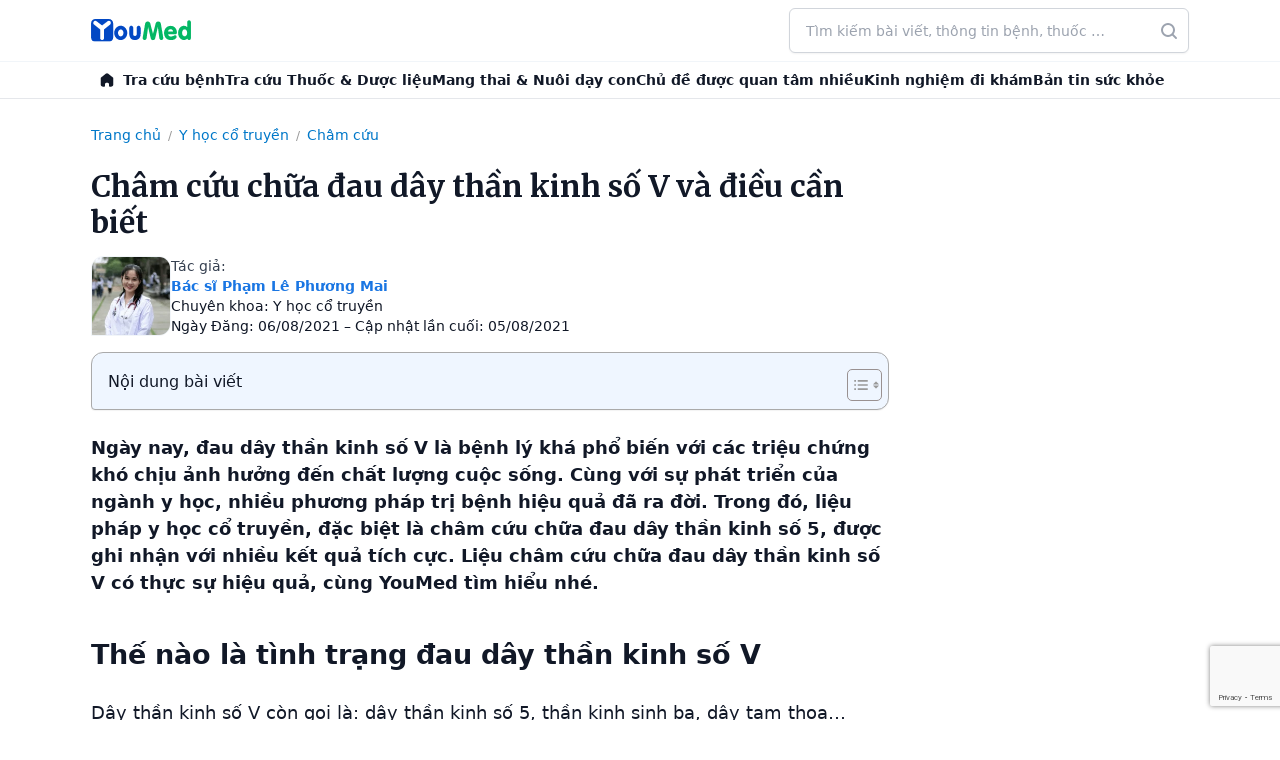

--- FILE ---
content_type: text/html; charset=utf-8
request_url: https://www.google.com/recaptcha/api2/anchor?ar=1&k=6LeAUlUcAAAAANjJPIl2EHY5Nz6JlCtpQk3XVHzR&co=aHR0cHM6Ly95b3VtZWQudm46NDQz&hl=en&v=PoyoqOPhxBO7pBk68S4YbpHZ&size=invisible&anchor-ms=20000&execute-ms=30000&cb=myvg93sfvgl6
body_size: 48790
content:
<!DOCTYPE HTML><html dir="ltr" lang="en"><head><meta http-equiv="Content-Type" content="text/html; charset=UTF-8">
<meta http-equiv="X-UA-Compatible" content="IE=edge">
<title>reCAPTCHA</title>
<style type="text/css">
/* cyrillic-ext */
@font-face {
  font-family: 'Roboto';
  font-style: normal;
  font-weight: 400;
  font-stretch: 100%;
  src: url(//fonts.gstatic.com/s/roboto/v48/KFO7CnqEu92Fr1ME7kSn66aGLdTylUAMa3GUBHMdazTgWw.woff2) format('woff2');
  unicode-range: U+0460-052F, U+1C80-1C8A, U+20B4, U+2DE0-2DFF, U+A640-A69F, U+FE2E-FE2F;
}
/* cyrillic */
@font-face {
  font-family: 'Roboto';
  font-style: normal;
  font-weight: 400;
  font-stretch: 100%;
  src: url(//fonts.gstatic.com/s/roboto/v48/KFO7CnqEu92Fr1ME7kSn66aGLdTylUAMa3iUBHMdazTgWw.woff2) format('woff2');
  unicode-range: U+0301, U+0400-045F, U+0490-0491, U+04B0-04B1, U+2116;
}
/* greek-ext */
@font-face {
  font-family: 'Roboto';
  font-style: normal;
  font-weight: 400;
  font-stretch: 100%;
  src: url(//fonts.gstatic.com/s/roboto/v48/KFO7CnqEu92Fr1ME7kSn66aGLdTylUAMa3CUBHMdazTgWw.woff2) format('woff2');
  unicode-range: U+1F00-1FFF;
}
/* greek */
@font-face {
  font-family: 'Roboto';
  font-style: normal;
  font-weight: 400;
  font-stretch: 100%;
  src: url(//fonts.gstatic.com/s/roboto/v48/KFO7CnqEu92Fr1ME7kSn66aGLdTylUAMa3-UBHMdazTgWw.woff2) format('woff2');
  unicode-range: U+0370-0377, U+037A-037F, U+0384-038A, U+038C, U+038E-03A1, U+03A3-03FF;
}
/* math */
@font-face {
  font-family: 'Roboto';
  font-style: normal;
  font-weight: 400;
  font-stretch: 100%;
  src: url(//fonts.gstatic.com/s/roboto/v48/KFO7CnqEu92Fr1ME7kSn66aGLdTylUAMawCUBHMdazTgWw.woff2) format('woff2');
  unicode-range: U+0302-0303, U+0305, U+0307-0308, U+0310, U+0312, U+0315, U+031A, U+0326-0327, U+032C, U+032F-0330, U+0332-0333, U+0338, U+033A, U+0346, U+034D, U+0391-03A1, U+03A3-03A9, U+03B1-03C9, U+03D1, U+03D5-03D6, U+03F0-03F1, U+03F4-03F5, U+2016-2017, U+2034-2038, U+203C, U+2040, U+2043, U+2047, U+2050, U+2057, U+205F, U+2070-2071, U+2074-208E, U+2090-209C, U+20D0-20DC, U+20E1, U+20E5-20EF, U+2100-2112, U+2114-2115, U+2117-2121, U+2123-214F, U+2190, U+2192, U+2194-21AE, U+21B0-21E5, U+21F1-21F2, U+21F4-2211, U+2213-2214, U+2216-22FF, U+2308-230B, U+2310, U+2319, U+231C-2321, U+2336-237A, U+237C, U+2395, U+239B-23B7, U+23D0, U+23DC-23E1, U+2474-2475, U+25AF, U+25B3, U+25B7, U+25BD, U+25C1, U+25CA, U+25CC, U+25FB, U+266D-266F, U+27C0-27FF, U+2900-2AFF, U+2B0E-2B11, U+2B30-2B4C, U+2BFE, U+3030, U+FF5B, U+FF5D, U+1D400-1D7FF, U+1EE00-1EEFF;
}
/* symbols */
@font-face {
  font-family: 'Roboto';
  font-style: normal;
  font-weight: 400;
  font-stretch: 100%;
  src: url(//fonts.gstatic.com/s/roboto/v48/KFO7CnqEu92Fr1ME7kSn66aGLdTylUAMaxKUBHMdazTgWw.woff2) format('woff2');
  unicode-range: U+0001-000C, U+000E-001F, U+007F-009F, U+20DD-20E0, U+20E2-20E4, U+2150-218F, U+2190, U+2192, U+2194-2199, U+21AF, U+21E6-21F0, U+21F3, U+2218-2219, U+2299, U+22C4-22C6, U+2300-243F, U+2440-244A, U+2460-24FF, U+25A0-27BF, U+2800-28FF, U+2921-2922, U+2981, U+29BF, U+29EB, U+2B00-2BFF, U+4DC0-4DFF, U+FFF9-FFFB, U+10140-1018E, U+10190-1019C, U+101A0, U+101D0-101FD, U+102E0-102FB, U+10E60-10E7E, U+1D2C0-1D2D3, U+1D2E0-1D37F, U+1F000-1F0FF, U+1F100-1F1AD, U+1F1E6-1F1FF, U+1F30D-1F30F, U+1F315, U+1F31C, U+1F31E, U+1F320-1F32C, U+1F336, U+1F378, U+1F37D, U+1F382, U+1F393-1F39F, U+1F3A7-1F3A8, U+1F3AC-1F3AF, U+1F3C2, U+1F3C4-1F3C6, U+1F3CA-1F3CE, U+1F3D4-1F3E0, U+1F3ED, U+1F3F1-1F3F3, U+1F3F5-1F3F7, U+1F408, U+1F415, U+1F41F, U+1F426, U+1F43F, U+1F441-1F442, U+1F444, U+1F446-1F449, U+1F44C-1F44E, U+1F453, U+1F46A, U+1F47D, U+1F4A3, U+1F4B0, U+1F4B3, U+1F4B9, U+1F4BB, U+1F4BF, U+1F4C8-1F4CB, U+1F4D6, U+1F4DA, U+1F4DF, U+1F4E3-1F4E6, U+1F4EA-1F4ED, U+1F4F7, U+1F4F9-1F4FB, U+1F4FD-1F4FE, U+1F503, U+1F507-1F50B, U+1F50D, U+1F512-1F513, U+1F53E-1F54A, U+1F54F-1F5FA, U+1F610, U+1F650-1F67F, U+1F687, U+1F68D, U+1F691, U+1F694, U+1F698, U+1F6AD, U+1F6B2, U+1F6B9-1F6BA, U+1F6BC, U+1F6C6-1F6CF, U+1F6D3-1F6D7, U+1F6E0-1F6EA, U+1F6F0-1F6F3, U+1F6F7-1F6FC, U+1F700-1F7FF, U+1F800-1F80B, U+1F810-1F847, U+1F850-1F859, U+1F860-1F887, U+1F890-1F8AD, U+1F8B0-1F8BB, U+1F8C0-1F8C1, U+1F900-1F90B, U+1F93B, U+1F946, U+1F984, U+1F996, U+1F9E9, U+1FA00-1FA6F, U+1FA70-1FA7C, U+1FA80-1FA89, U+1FA8F-1FAC6, U+1FACE-1FADC, U+1FADF-1FAE9, U+1FAF0-1FAF8, U+1FB00-1FBFF;
}
/* vietnamese */
@font-face {
  font-family: 'Roboto';
  font-style: normal;
  font-weight: 400;
  font-stretch: 100%;
  src: url(//fonts.gstatic.com/s/roboto/v48/KFO7CnqEu92Fr1ME7kSn66aGLdTylUAMa3OUBHMdazTgWw.woff2) format('woff2');
  unicode-range: U+0102-0103, U+0110-0111, U+0128-0129, U+0168-0169, U+01A0-01A1, U+01AF-01B0, U+0300-0301, U+0303-0304, U+0308-0309, U+0323, U+0329, U+1EA0-1EF9, U+20AB;
}
/* latin-ext */
@font-face {
  font-family: 'Roboto';
  font-style: normal;
  font-weight: 400;
  font-stretch: 100%;
  src: url(//fonts.gstatic.com/s/roboto/v48/KFO7CnqEu92Fr1ME7kSn66aGLdTylUAMa3KUBHMdazTgWw.woff2) format('woff2');
  unicode-range: U+0100-02BA, U+02BD-02C5, U+02C7-02CC, U+02CE-02D7, U+02DD-02FF, U+0304, U+0308, U+0329, U+1D00-1DBF, U+1E00-1E9F, U+1EF2-1EFF, U+2020, U+20A0-20AB, U+20AD-20C0, U+2113, U+2C60-2C7F, U+A720-A7FF;
}
/* latin */
@font-face {
  font-family: 'Roboto';
  font-style: normal;
  font-weight: 400;
  font-stretch: 100%;
  src: url(//fonts.gstatic.com/s/roboto/v48/KFO7CnqEu92Fr1ME7kSn66aGLdTylUAMa3yUBHMdazQ.woff2) format('woff2');
  unicode-range: U+0000-00FF, U+0131, U+0152-0153, U+02BB-02BC, U+02C6, U+02DA, U+02DC, U+0304, U+0308, U+0329, U+2000-206F, U+20AC, U+2122, U+2191, U+2193, U+2212, U+2215, U+FEFF, U+FFFD;
}
/* cyrillic-ext */
@font-face {
  font-family: 'Roboto';
  font-style: normal;
  font-weight: 500;
  font-stretch: 100%;
  src: url(//fonts.gstatic.com/s/roboto/v48/KFO7CnqEu92Fr1ME7kSn66aGLdTylUAMa3GUBHMdazTgWw.woff2) format('woff2');
  unicode-range: U+0460-052F, U+1C80-1C8A, U+20B4, U+2DE0-2DFF, U+A640-A69F, U+FE2E-FE2F;
}
/* cyrillic */
@font-face {
  font-family: 'Roboto';
  font-style: normal;
  font-weight: 500;
  font-stretch: 100%;
  src: url(//fonts.gstatic.com/s/roboto/v48/KFO7CnqEu92Fr1ME7kSn66aGLdTylUAMa3iUBHMdazTgWw.woff2) format('woff2');
  unicode-range: U+0301, U+0400-045F, U+0490-0491, U+04B0-04B1, U+2116;
}
/* greek-ext */
@font-face {
  font-family: 'Roboto';
  font-style: normal;
  font-weight: 500;
  font-stretch: 100%;
  src: url(//fonts.gstatic.com/s/roboto/v48/KFO7CnqEu92Fr1ME7kSn66aGLdTylUAMa3CUBHMdazTgWw.woff2) format('woff2');
  unicode-range: U+1F00-1FFF;
}
/* greek */
@font-face {
  font-family: 'Roboto';
  font-style: normal;
  font-weight: 500;
  font-stretch: 100%;
  src: url(//fonts.gstatic.com/s/roboto/v48/KFO7CnqEu92Fr1ME7kSn66aGLdTylUAMa3-UBHMdazTgWw.woff2) format('woff2');
  unicode-range: U+0370-0377, U+037A-037F, U+0384-038A, U+038C, U+038E-03A1, U+03A3-03FF;
}
/* math */
@font-face {
  font-family: 'Roboto';
  font-style: normal;
  font-weight: 500;
  font-stretch: 100%;
  src: url(//fonts.gstatic.com/s/roboto/v48/KFO7CnqEu92Fr1ME7kSn66aGLdTylUAMawCUBHMdazTgWw.woff2) format('woff2');
  unicode-range: U+0302-0303, U+0305, U+0307-0308, U+0310, U+0312, U+0315, U+031A, U+0326-0327, U+032C, U+032F-0330, U+0332-0333, U+0338, U+033A, U+0346, U+034D, U+0391-03A1, U+03A3-03A9, U+03B1-03C9, U+03D1, U+03D5-03D6, U+03F0-03F1, U+03F4-03F5, U+2016-2017, U+2034-2038, U+203C, U+2040, U+2043, U+2047, U+2050, U+2057, U+205F, U+2070-2071, U+2074-208E, U+2090-209C, U+20D0-20DC, U+20E1, U+20E5-20EF, U+2100-2112, U+2114-2115, U+2117-2121, U+2123-214F, U+2190, U+2192, U+2194-21AE, U+21B0-21E5, U+21F1-21F2, U+21F4-2211, U+2213-2214, U+2216-22FF, U+2308-230B, U+2310, U+2319, U+231C-2321, U+2336-237A, U+237C, U+2395, U+239B-23B7, U+23D0, U+23DC-23E1, U+2474-2475, U+25AF, U+25B3, U+25B7, U+25BD, U+25C1, U+25CA, U+25CC, U+25FB, U+266D-266F, U+27C0-27FF, U+2900-2AFF, U+2B0E-2B11, U+2B30-2B4C, U+2BFE, U+3030, U+FF5B, U+FF5D, U+1D400-1D7FF, U+1EE00-1EEFF;
}
/* symbols */
@font-face {
  font-family: 'Roboto';
  font-style: normal;
  font-weight: 500;
  font-stretch: 100%;
  src: url(//fonts.gstatic.com/s/roboto/v48/KFO7CnqEu92Fr1ME7kSn66aGLdTylUAMaxKUBHMdazTgWw.woff2) format('woff2');
  unicode-range: U+0001-000C, U+000E-001F, U+007F-009F, U+20DD-20E0, U+20E2-20E4, U+2150-218F, U+2190, U+2192, U+2194-2199, U+21AF, U+21E6-21F0, U+21F3, U+2218-2219, U+2299, U+22C4-22C6, U+2300-243F, U+2440-244A, U+2460-24FF, U+25A0-27BF, U+2800-28FF, U+2921-2922, U+2981, U+29BF, U+29EB, U+2B00-2BFF, U+4DC0-4DFF, U+FFF9-FFFB, U+10140-1018E, U+10190-1019C, U+101A0, U+101D0-101FD, U+102E0-102FB, U+10E60-10E7E, U+1D2C0-1D2D3, U+1D2E0-1D37F, U+1F000-1F0FF, U+1F100-1F1AD, U+1F1E6-1F1FF, U+1F30D-1F30F, U+1F315, U+1F31C, U+1F31E, U+1F320-1F32C, U+1F336, U+1F378, U+1F37D, U+1F382, U+1F393-1F39F, U+1F3A7-1F3A8, U+1F3AC-1F3AF, U+1F3C2, U+1F3C4-1F3C6, U+1F3CA-1F3CE, U+1F3D4-1F3E0, U+1F3ED, U+1F3F1-1F3F3, U+1F3F5-1F3F7, U+1F408, U+1F415, U+1F41F, U+1F426, U+1F43F, U+1F441-1F442, U+1F444, U+1F446-1F449, U+1F44C-1F44E, U+1F453, U+1F46A, U+1F47D, U+1F4A3, U+1F4B0, U+1F4B3, U+1F4B9, U+1F4BB, U+1F4BF, U+1F4C8-1F4CB, U+1F4D6, U+1F4DA, U+1F4DF, U+1F4E3-1F4E6, U+1F4EA-1F4ED, U+1F4F7, U+1F4F9-1F4FB, U+1F4FD-1F4FE, U+1F503, U+1F507-1F50B, U+1F50D, U+1F512-1F513, U+1F53E-1F54A, U+1F54F-1F5FA, U+1F610, U+1F650-1F67F, U+1F687, U+1F68D, U+1F691, U+1F694, U+1F698, U+1F6AD, U+1F6B2, U+1F6B9-1F6BA, U+1F6BC, U+1F6C6-1F6CF, U+1F6D3-1F6D7, U+1F6E0-1F6EA, U+1F6F0-1F6F3, U+1F6F7-1F6FC, U+1F700-1F7FF, U+1F800-1F80B, U+1F810-1F847, U+1F850-1F859, U+1F860-1F887, U+1F890-1F8AD, U+1F8B0-1F8BB, U+1F8C0-1F8C1, U+1F900-1F90B, U+1F93B, U+1F946, U+1F984, U+1F996, U+1F9E9, U+1FA00-1FA6F, U+1FA70-1FA7C, U+1FA80-1FA89, U+1FA8F-1FAC6, U+1FACE-1FADC, U+1FADF-1FAE9, U+1FAF0-1FAF8, U+1FB00-1FBFF;
}
/* vietnamese */
@font-face {
  font-family: 'Roboto';
  font-style: normal;
  font-weight: 500;
  font-stretch: 100%;
  src: url(//fonts.gstatic.com/s/roboto/v48/KFO7CnqEu92Fr1ME7kSn66aGLdTylUAMa3OUBHMdazTgWw.woff2) format('woff2');
  unicode-range: U+0102-0103, U+0110-0111, U+0128-0129, U+0168-0169, U+01A0-01A1, U+01AF-01B0, U+0300-0301, U+0303-0304, U+0308-0309, U+0323, U+0329, U+1EA0-1EF9, U+20AB;
}
/* latin-ext */
@font-face {
  font-family: 'Roboto';
  font-style: normal;
  font-weight: 500;
  font-stretch: 100%;
  src: url(//fonts.gstatic.com/s/roboto/v48/KFO7CnqEu92Fr1ME7kSn66aGLdTylUAMa3KUBHMdazTgWw.woff2) format('woff2');
  unicode-range: U+0100-02BA, U+02BD-02C5, U+02C7-02CC, U+02CE-02D7, U+02DD-02FF, U+0304, U+0308, U+0329, U+1D00-1DBF, U+1E00-1E9F, U+1EF2-1EFF, U+2020, U+20A0-20AB, U+20AD-20C0, U+2113, U+2C60-2C7F, U+A720-A7FF;
}
/* latin */
@font-face {
  font-family: 'Roboto';
  font-style: normal;
  font-weight: 500;
  font-stretch: 100%;
  src: url(//fonts.gstatic.com/s/roboto/v48/KFO7CnqEu92Fr1ME7kSn66aGLdTylUAMa3yUBHMdazQ.woff2) format('woff2');
  unicode-range: U+0000-00FF, U+0131, U+0152-0153, U+02BB-02BC, U+02C6, U+02DA, U+02DC, U+0304, U+0308, U+0329, U+2000-206F, U+20AC, U+2122, U+2191, U+2193, U+2212, U+2215, U+FEFF, U+FFFD;
}
/* cyrillic-ext */
@font-face {
  font-family: 'Roboto';
  font-style: normal;
  font-weight: 900;
  font-stretch: 100%;
  src: url(//fonts.gstatic.com/s/roboto/v48/KFO7CnqEu92Fr1ME7kSn66aGLdTylUAMa3GUBHMdazTgWw.woff2) format('woff2');
  unicode-range: U+0460-052F, U+1C80-1C8A, U+20B4, U+2DE0-2DFF, U+A640-A69F, U+FE2E-FE2F;
}
/* cyrillic */
@font-face {
  font-family: 'Roboto';
  font-style: normal;
  font-weight: 900;
  font-stretch: 100%;
  src: url(//fonts.gstatic.com/s/roboto/v48/KFO7CnqEu92Fr1ME7kSn66aGLdTylUAMa3iUBHMdazTgWw.woff2) format('woff2');
  unicode-range: U+0301, U+0400-045F, U+0490-0491, U+04B0-04B1, U+2116;
}
/* greek-ext */
@font-face {
  font-family: 'Roboto';
  font-style: normal;
  font-weight: 900;
  font-stretch: 100%;
  src: url(//fonts.gstatic.com/s/roboto/v48/KFO7CnqEu92Fr1ME7kSn66aGLdTylUAMa3CUBHMdazTgWw.woff2) format('woff2');
  unicode-range: U+1F00-1FFF;
}
/* greek */
@font-face {
  font-family: 'Roboto';
  font-style: normal;
  font-weight: 900;
  font-stretch: 100%;
  src: url(//fonts.gstatic.com/s/roboto/v48/KFO7CnqEu92Fr1ME7kSn66aGLdTylUAMa3-UBHMdazTgWw.woff2) format('woff2');
  unicode-range: U+0370-0377, U+037A-037F, U+0384-038A, U+038C, U+038E-03A1, U+03A3-03FF;
}
/* math */
@font-face {
  font-family: 'Roboto';
  font-style: normal;
  font-weight: 900;
  font-stretch: 100%;
  src: url(//fonts.gstatic.com/s/roboto/v48/KFO7CnqEu92Fr1ME7kSn66aGLdTylUAMawCUBHMdazTgWw.woff2) format('woff2');
  unicode-range: U+0302-0303, U+0305, U+0307-0308, U+0310, U+0312, U+0315, U+031A, U+0326-0327, U+032C, U+032F-0330, U+0332-0333, U+0338, U+033A, U+0346, U+034D, U+0391-03A1, U+03A3-03A9, U+03B1-03C9, U+03D1, U+03D5-03D6, U+03F0-03F1, U+03F4-03F5, U+2016-2017, U+2034-2038, U+203C, U+2040, U+2043, U+2047, U+2050, U+2057, U+205F, U+2070-2071, U+2074-208E, U+2090-209C, U+20D0-20DC, U+20E1, U+20E5-20EF, U+2100-2112, U+2114-2115, U+2117-2121, U+2123-214F, U+2190, U+2192, U+2194-21AE, U+21B0-21E5, U+21F1-21F2, U+21F4-2211, U+2213-2214, U+2216-22FF, U+2308-230B, U+2310, U+2319, U+231C-2321, U+2336-237A, U+237C, U+2395, U+239B-23B7, U+23D0, U+23DC-23E1, U+2474-2475, U+25AF, U+25B3, U+25B7, U+25BD, U+25C1, U+25CA, U+25CC, U+25FB, U+266D-266F, U+27C0-27FF, U+2900-2AFF, U+2B0E-2B11, U+2B30-2B4C, U+2BFE, U+3030, U+FF5B, U+FF5D, U+1D400-1D7FF, U+1EE00-1EEFF;
}
/* symbols */
@font-face {
  font-family: 'Roboto';
  font-style: normal;
  font-weight: 900;
  font-stretch: 100%;
  src: url(//fonts.gstatic.com/s/roboto/v48/KFO7CnqEu92Fr1ME7kSn66aGLdTylUAMaxKUBHMdazTgWw.woff2) format('woff2');
  unicode-range: U+0001-000C, U+000E-001F, U+007F-009F, U+20DD-20E0, U+20E2-20E4, U+2150-218F, U+2190, U+2192, U+2194-2199, U+21AF, U+21E6-21F0, U+21F3, U+2218-2219, U+2299, U+22C4-22C6, U+2300-243F, U+2440-244A, U+2460-24FF, U+25A0-27BF, U+2800-28FF, U+2921-2922, U+2981, U+29BF, U+29EB, U+2B00-2BFF, U+4DC0-4DFF, U+FFF9-FFFB, U+10140-1018E, U+10190-1019C, U+101A0, U+101D0-101FD, U+102E0-102FB, U+10E60-10E7E, U+1D2C0-1D2D3, U+1D2E0-1D37F, U+1F000-1F0FF, U+1F100-1F1AD, U+1F1E6-1F1FF, U+1F30D-1F30F, U+1F315, U+1F31C, U+1F31E, U+1F320-1F32C, U+1F336, U+1F378, U+1F37D, U+1F382, U+1F393-1F39F, U+1F3A7-1F3A8, U+1F3AC-1F3AF, U+1F3C2, U+1F3C4-1F3C6, U+1F3CA-1F3CE, U+1F3D4-1F3E0, U+1F3ED, U+1F3F1-1F3F3, U+1F3F5-1F3F7, U+1F408, U+1F415, U+1F41F, U+1F426, U+1F43F, U+1F441-1F442, U+1F444, U+1F446-1F449, U+1F44C-1F44E, U+1F453, U+1F46A, U+1F47D, U+1F4A3, U+1F4B0, U+1F4B3, U+1F4B9, U+1F4BB, U+1F4BF, U+1F4C8-1F4CB, U+1F4D6, U+1F4DA, U+1F4DF, U+1F4E3-1F4E6, U+1F4EA-1F4ED, U+1F4F7, U+1F4F9-1F4FB, U+1F4FD-1F4FE, U+1F503, U+1F507-1F50B, U+1F50D, U+1F512-1F513, U+1F53E-1F54A, U+1F54F-1F5FA, U+1F610, U+1F650-1F67F, U+1F687, U+1F68D, U+1F691, U+1F694, U+1F698, U+1F6AD, U+1F6B2, U+1F6B9-1F6BA, U+1F6BC, U+1F6C6-1F6CF, U+1F6D3-1F6D7, U+1F6E0-1F6EA, U+1F6F0-1F6F3, U+1F6F7-1F6FC, U+1F700-1F7FF, U+1F800-1F80B, U+1F810-1F847, U+1F850-1F859, U+1F860-1F887, U+1F890-1F8AD, U+1F8B0-1F8BB, U+1F8C0-1F8C1, U+1F900-1F90B, U+1F93B, U+1F946, U+1F984, U+1F996, U+1F9E9, U+1FA00-1FA6F, U+1FA70-1FA7C, U+1FA80-1FA89, U+1FA8F-1FAC6, U+1FACE-1FADC, U+1FADF-1FAE9, U+1FAF0-1FAF8, U+1FB00-1FBFF;
}
/* vietnamese */
@font-face {
  font-family: 'Roboto';
  font-style: normal;
  font-weight: 900;
  font-stretch: 100%;
  src: url(//fonts.gstatic.com/s/roboto/v48/KFO7CnqEu92Fr1ME7kSn66aGLdTylUAMa3OUBHMdazTgWw.woff2) format('woff2');
  unicode-range: U+0102-0103, U+0110-0111, U+0128-0129, U+0168-0169, U+01A0-01A1, U+01AF-01B0, U+0300-0301, U+0303-0304, U+0308-0309, U+0323, U+0329, U+1EA0-1EF9, U+20AB;
}
/* latin-ext */
@font-face {
  font-family: 'Roboto';
  font-style: normal;
  font-weight: 900;
  font-stretch: 100%;
  src: url(//fonts.gstatic.com/s/roboto/v48/KFO7CnqEu92Fr1ME7kSn66aGLdTylUAMa3KUBHMdazTgWw.woff2) format('woff2');
  unicode-range: U+0100-02BA, U+02BD-02C5, U+02C7-02CC, U+02CE-02D7, U+02DD-02FF, U+0304, U+0308, U+0329, U+1D00-1DBF, U+1E00-1E9F, U+1EF2-1EFF, U+2020, U+20A0-20AB, U+20AD-20C0, U+2113, U+2C60-2C7F, U+A720-A7FF;
}
/* latin */
@font-face {
  font-family: 'Roboto';
  font-style: normal;
  font-weight: 900;
  font-stretch: 100%;
  src: url(//fonts.gstatic.com/s/roboto/v48/KFO7CnqEu92Fr1ME7kSn66aGLdTylUAMa3yUBHMdazQ.woff2) format('woff2');
  unicode-range: U+0000-00FF, U+0131, U+0152-0153, U+02BB-02BC, U+02C6, U+02DA, U+02DC, U+0304, U+0308, U+0329, U+2000-206F, U+20AC, U+2122, U+2191, U+2193, U+2212, U+2215, U+FEFF, U+FFFD;
}

</style>
<link rel="stylesheet" type="text/css" href="https://www.gstatic.com/recaptcha/releases/PoyoqOPhxBO7pBk68S4YbpHZ/styles__ltr.css">
<script nonce="P1DQs3Hog6TAtfwKvYEe7w" type="text/javascript">window['__recaptcha_api'] = 'https://www.google.com/recaptcha/api2/';</script>
<script type="text/javascript" src="https://www.gstatic.com/recaptcha/releases/PoyoqOPhxBO7pBk68S4YbpHZ/recaptcha__en.js" nonce="P1DQs3Hog6TAtfwKvYEe7w">
      
    </script></head>
<body><div id="rc-anchor-alert" class="rc-anchor-alert"></div>
<input type="hidden" id="recaptcha-token" value="[base64]">
<script type="text/javascript" nonce="P1DQs3Hog6TAtfwKvYEe7w">
      recaptcha.anchor.Main.init("[\x22ainput\x22,[\x22bgdata\x22,\x22\x22,\[base64]/[base64]/[base64]/KE4oMTI0LHYsdi5HKSxMWihsLHYpKTpOKDEyNCx2LGwpLFYpLHYpLFQpKSxGKDE3MSx2KX0scjc9ZnVuY3Rpb24obCl7cmV0dXJuIGx9LEM9ZnVuY3Rpb24obCxWLHYpe04odixsLFYpLFZbYWtdPTI3OTZ9LG49ZnVuY3Rpb24obCxWKXtWLlg9KChWLlg/[base64]/[base64]/[base64]/[base64]/[base64]/[base64]/[base64]/[base64]/[base64]/[base64]/[base64]\\u003d\x22,\[base64]\\u003d\x22,\x22wrITw5FBw6PDkn/DvHXDuWPDqsKTEy7DosKHwoPDr1UkwoIwL8KPwpJPL8KpSsONw63CksOsNSHDkMKPw4VCw7tgw4TCgiF/Y3fDk8Omw6vCliRrV8OCwrHCk8KFaAzDvsO3w7NxUsOsw5c4NMKpw5kXEsKtWT3CksKsKsOla0jDr0BmwrslZ2nChcKKwoTDtMOowprDlMO7fkI7wqjDj8K5wpAlVHTDu8OCfkPDisOyVUDDqcOmw4QEWsODccKEwpgbWX/DgsKJw7PDtg7Ch8KCw5rCh2DDqsKewr4VTVdXAk4mwpXDtcO3aznDuhETc8OGw69qw4QAw6dRI1PCh8OZJnTCrMKBC8O9w7bDvRVYw7/CrEJfwqZhwrbDkRfDjsO1wqFEGcK3wrvDrcOZw6bCjMKhwop/BwXDsB5Ga8O+wovCucK4w6PDh8KEw6jCh8K7PcOaSG7CiMOkwqw9IUZ8K8O1IH/Co8K0wpLCi8OUYcKjwrvDsEXDkMKGwpLDtFd2w4nChsK7MsOhHMOWVElwCMKnTxdvJgbCr3V9w6JwPwlEC8OIw4/Di1nDu1TDncOJGMOGW8O8wqfCtMKIwqfCkCcsw6JKw70SdmccwoXDjcKrN2sJSsOdwrRZQcKnwr7ChTDDlsKIP8KTeMKFesKLWcKTw4xXwrJtw58Pw64PwrELeQTDkxfCg0l/w7Atw68WPC/Cn8K7woLCrsONL3TDqTXDtcKlwrjCkQJVw7rDvMKQK8Kde8OkwqzDpVN2wpfCqDfDjMOSwpTCrMKeFMKyMBc1w5DCq2tIwogbwpVWO2NsbHPDssOrwrRBcxxLw6/CrB/DijDDgzwmPm1uLQA2wo50w4fChcO4wp3Cn8K6X8Olw5crwrcfwrE9wpfDksOJwqjDrMKhPsKyMDs1a1RKX8O9w61fw7Mfwrc6wrDCrwY+bFBEd8KLOcKBSlzCvsOyYG53wo/CocOHwpzCnHHDlU7CrsOxwpvCscKLw5M/wqzDkcOOw5rCuD92OMKzwqjDrcKvw5cQeMO5w7nCscOAwoArJMO9EhHCk08ywoHCucOBLHTDjz1Ww6phZCpKTXjChMOpUjMDw7BCwoMoYwRNam8kw5jDoMK8wr9vwoYaPHUPc8KyPBhRGcKzwpPCt8KdWMO4RMO0w4rCtMKnHMObEsKow6cLwroBwpDCmMKnw4A/wo5qw73DocKDI8KmV8KBVwbDmsKNw6AkGkXCosO/Dm3DrwvDu3LCqU8lbz/CjhrDnWdvJFZ5RMOCdMOLw4NMJ2XCmD9cB8KeYCZUwp0Zw7bDusKpBsKgwrzClsKrw6Nyw5huJcKSFXHDrcOMdsO5w4TDjy3Cm8OlwrM0BMOvGg/[base64]/wrIeSTTDocKFDHUpw4rCqcOcw4vCusKrVcOGwrNEGmHCscO/QHMMw4TDgFzCssK1w7fDi0bDokfCpsKFVmd9M8K4w4I5VmzDpcKOw6kKMkXCmsOpRcKPBi8cM8KIWCAnJMKIQ8K9EwA2VsKWw4/DnMK5TMKjQzYpw4DDmBJSw5LCoz3DnsKDwoQUBwLDpMKid8K3IsO8O8K6LRJjw6ssw6PCvyzDrcO5E3DDscK1wp/[base64]/wqBeAcOjKsOPJsOmWMO5wqUpw4MvKcOsw4EiwonDmCEaMMOaAcO+HcO3HATCn8KzKC/CpsKowobCt3fCp3AOZMOuwpLCqxMcdzF+wqfCrcKMwrYnw408w6nCnTwFw5LDgMOyw6wuI2vDhMKAKVQ3OSfDq8KTw6EJw7ZQLcKMCEPCoBRlEMKbw6/CjHkkP1JWw7vCmgtwwoQNwoHDm0bDo19vNcKPCWjCqMKLw60CegrDkALCgj5iwr7Du8K5V8OHw6xow4zCvMKEIXIWPcOFw4DCpMKHRMOxURTDvGcZQ8Ksw6/CnhhBw5gRwpUrcXbDp8OZcBLDpHNcecO/w5MoUGbCjVHDmMKZw5HDoAPCkMKHw6Bwwo7DrSRLPlI5NXBuw7UAw4XCrzbCri7DsmVNw7dPCGImKjDDo8OYDsKuw64wBy5ERz7DucKYb2pLak0kSsOHdsKjCRRWciDCjMODasKNPGV7Sjd6dQQhwpnDsBp+C8Kcwo7CoQXCkSBiw60/[base64]/[base64]/wpg4wo/Ct0DCiz0uw7N0ACcIUMKScsOKw5XCtsOkYXvCisK3eMOEwqM7T8KVw5QEw7jDjzsCQcOjWg5fRcOcwpRiwpfCrjfCkhYDAWfDncKTw4cbwqfCmEfDlsKhwqZjwr1zIhzDsQBQw5jDs8KPEMKGwr9pw6pAJ8O/dUt3w4LDhj3CoMOBwp8afHoHQGTCgX7CtwwRwpLDjwLCksOzQUXCpcKbUWrCrMKPD11Qw5rDu8OVwqbDnMO0PVgeScKEw6RhNEtkwroiI8KNUMK/w71UZcKjM0EpccORAcK+w5fClMO2w5oNSMKSKRbCk8KmOhjCrsKNw7/ConzCucO9Lld5IsOtw7nDoXoQw5nCtcKaWMO8w4RbFsKtaFnCosKow6bCribChBIcwp8IanBTwo3ChVFkw4VMw7LCpMK7w4vDjMO/EmoJwo9pw6NVGMKjfmrChArCjiRAw7HCp8OYBMKyUUVIwqMUwqDCrhExTjoZKwhVwp/CucKiDMO4wo3DgsKuAAZ6LQhgKDnDqlLDtMOCc2/Ct8OcE8KOZcOZw4dAw5g1wpTChmVyJ8OLwo0FTsOSw7TCncOcNsOBWQ/CiMKMBwbCvsOMNsOXwozDph7CjMOXw7DDh1jCkSTDu0zDtRkTwqlOw7ZmScOZwp4TWgJRwq/DjjDDi8OveMO0NHLDpcKvw5vCk0shwocFVcOywqo3w7IfBMKvRcOewr9KO0smG8OHwp1rQMKYw4bChsOwFsKxPcOowoHCukwrIAAqw5VqdHLDmzvDlEF/wr7DnXp4VsOdw7LDkcOWw5hXw63CnnBzE8KXV8KGwqJXw5HDr8OTwrjCpMK7w6HCsMKqa2vCklxnYMKXHVd7bcOwDMKzwqPDj8OQbA/Cr1jDtirCoztMwqVJwogdAcKMwpTDnmdNEFBiw5k0I3hxwpfChkJhw7cnw4J8wqdWA8OcTlEowonDhx/ChMKQwpbCusOAwqlpenLDt1w/w67CmMOmwpAvwqE9wonDu23DtkXCmcKkXcKKwp4oSB5YeMOPZcK/cgJOcFt6WsORCcOPacKOw6gHCFhDwq3CmMONacO6J8O6wp7CrsK1w6jCuGnDty4KScO7WcO/D8O+F8OqWcKLw5kjwrNXwpLDvsOWTB53VMK8w7/ClWnDvHt7NsKJAxkhUFTDnUMSHRXCkCjCv8O+w7HCoU9Awr3Cq1wWdFB/CsO1wrEtw4N4w7pZOUvCnVo1wr0RZwfCiEnDjlvDhMOQw4PCuwJ9HsO4wqDDmcOIH3AeTlBJwqogQcOcwqzCnhlWwpl6EAczwqZiw77DnmIJfjsLw6VqbsKvDMOZwqjCnsKRw5t/[base64]/Ct8KncMK1NXTCtDLCpsOMXsOuwoNjwoPDvcK7CHHDrMOrUGQyw75IYCjCrUXDmgjDhQbCmkFQw4V8w7p/w45Sw4wxw6/Dq8OyE8KIV8KUwo/CqsOkwokvb8OJFCDCssKDw5bCrsKswoYWZl7CjkLDqsOnHws6w6nCmsKmECnCkn7CuDhBwpfCo8KzP0tFZXpqw5okw6jCsGUbw7pHK8ODwoo8wo9Aw6LCnzdkw5BOwq3DtEloOsKNLcOCAUjDun9FcsORwrp1wrTCnSpNwrh4wqAqdsKcw4oOwqfDksKZwoUaTU/Cp3nDssOudWTCsMO/WHHCoMKawpwpZ2oLES1jw5EyScKkEDpcPVI3NcORDcKfw7EDcwnDv3IEw6Eiwolnw4XCp0PCm8Ouc3UwHsK6P1d1HVTDsHsyLcK0w4l+YcK8QWLCpR0vJizDt8Obw4/[base64]/w7/Dk2UYYWzClsOFAsO6w4ZYw7nDpijCtV0ww5p2woTCijDDniZnLcO/Hm/Di8KTGDrDtRweJsKEwonDh8OkXMKtCnRbw6RPCMKkw4bCh8KEw6PCgMKiRU9gwqzDhikqLsONw4/[base64]/w5ohecKjwrDDkCvDsGUvZXxmwprDvjrDmhjDhw1oworCrinCtWAuw7c9w6LDlx7CocKbQ8KNwpbDisObw6IIJyRXw691EcKJwqvCmEPCksKmw4I+wrPCosK0w63CoXpmwo/DtXpiJsOWMx5Bwr3DicK/w47DlTlbUsOTIMOLw610VMOlGmlYwq0MPMOew4Z/w7gFw6nCikYiw5XDvcO/w5fCucOGM0MyK8O+Hj/DnEbDtiBwwprCk8KnwrLDpBTDhsKRfR7CgMKhwqTCt8OSTAbCiVHCtXg3woLDg8KfDsKIV8KFw65TwrrDjsOswr0mwqDCq8OFw5DCqTnDmW1cV8OXwq0MJ1bCoMK7w4nCi8OAwqnChn/Cg8O0w7TCkw/DrcOow6HClcK9wrJuNgVMI8O4woIFwp5QIMOxQRc3RsKlJzfDhcKUAcOVw47Cug/CvAEpAn4gw7jDvhk7H3bCkcK5FgfClMOYwpNaFG/DoBfDjsO6wpI2w5rDqMKQT1/Dn8OTw70pLsKXwrbDpsOiPCwkS1TDjXIIwqFPIMK+ecOtwqAgw5omw6LCv8OQEMKyw7pJwofCkMOewoAvw4XCkDDDmcOPCgNtwq/CsH4xKMKlV8OuwoLCqsO5w6TDtm3DocKcXng0w4PDvlPChGTDtHTDrcKMwpgsw5fCpsOpwqQKdzdUWsOcTko6wr3CpBNRSRd/AsOAQ8OqwrfDli4uw5vDljxiwqDDssOMwoZXwojDsmjCmVrDrcKyVcKWNsKMw7IHwpQowo7CmMKjP3ttcmXCqcKBw5BFw5jCnQIsw5xGEcKYwqLDqcKFBsK3worDo8K+wok0w7JxNnt7wpU/BRzDlFrDlcOhSw7CtEvDvj5HJMOwwrfDvW4NwqrDiMK/Pg9Mw7nDssKcfsKLLA/Dnj3CihwmwopPbhXCrcOtwo49V1PDjTLCr8OqKWDDrcKkTDpaCMKTHkBlw7PDuMOGXHkuw7ZwQzQJwroSJyHCgcK+wpkqZsODw4TCrcKHPQDCpcOKw5XDgC3CqcO3w4Mzw70AA0vDj8KsH8OKTgTCksKQCjzCj8O8woApVxYqw7ElFVMqfMOPwolEwq/CvsOuw7pIUxHDkVkMw5NQw4wxwpIMw6AwwpTCksOYw65RccOXKH3DisK3wqI2w5jDsFnDqsOZw5IkE2tww43Dv8Oxw7cUDzx6wqrCi1/[base64]/wqXCkXDDnMKxecKmw7/[base64]/[base64]/w7fCksKXwromw4Qhw5BbNsOLWTjDqFzDlcKkwocfw5zDicO0TU3CvMOjwprCkk1tGMKFw5Fqwo/CpsK6KMK6NTnCvQLCugPDnUMEB8KWVVXChcKjwq1JwoQUSMK9wrfDoRnDvcOhDR7CkiUnV8OnLsODAn/DnD3CjC/CmwREecOKw6PCtgITT3JWCRZoUDZgw6xuKjTDsWrDucKcw7XDgEIdXF3DuzkHIHPCpcOAw6gmUcK5ZmcYwp5uflBRw5nDksOhw4DCpRlOwqgtWnk2wrlnw6fCqBFIwolrIcK6wp/ClMOWw6Alw5FuLcOZwo7DnMKnJ8ORwrHDp1nDqjDCnsOiwrfDpgt2Ex1Hwo/[base64]/Cm8Owwqc5wqHDl0EAb8KTdcOVYsK8wpzDshMCTMKGc8KgXm3CtHXDu1rCrX1Fd3bCmSwxwpHDvUzCsm49VMKOwobDk8OBw7vCvjJNGcOUPDoGw4huw7fDmxPCmMKFw7cVw7PDosOFdsKiF8KPbsKUVMOow4ggYcOHMkceZ8K+w4/ChMO5woPCjcK1w7HCpMO+MmlmKE/CqMO9OU1LUjoFRhF+w7bCrsOPNRXCtsOdEXbCmkRgw49Dw63DsMKKwqRoG8O/w6BSdh/DisORw69CMkfDknpwwqvCvsOyw6/DpxHDvFPDusKzwrkyw5Ejbzgyw7XCvg/[base64]/wq1xw5jDqSsfw4Ilw5rDp3BnXsOPPsOaw5vDtcO1XlgXwqbDmxRvRw9PEQTDncKWasKPTCk2WsOlesKjwoDDlMKfw6rDmMKtIkXChsOQD8ONw6TCg8OmIG/CqF1zwo/ClcKQfSfDgsOIw5/Dmi7CgcOkfsKtS8OtbsKcw7LCmsOkKsOTwplPw4xiNcKqwrxzw60Xb2ZNwrliw7vCjsOWwrZ9wpnCrcOBwr5Aw5/Don3DrcORwo3DtnkXZMKsw5nDi0Mbw7R9csOuw5wvAMKyIwB0w5I6VcO5VDAPw7oxw4hPwrZTQy1CDjrDncOPUCjDlglow4nDgMKXw6LCsUXDozvClMK5w4AUw67Dgms2NMOuw7Qsw7bDhQnDjDzDuMOqw7bCpRvCkMO7wr/DnmrDr8ONwrPCjcKUwpHDnnEPXMO/[base64]/Bl9VTGJaw5DCi3sVGA0kT2HDnjLDsjvCtG4xwpHDoypTw4vCjibChMOfw7kZKQw+GcKtGkfDocKpwpsyYD/DuV0Gw7nDoMKmdsOIPRvDuQ4jw7gHwrgFLcO6eMOtw6vCisOAwpByBXxVcUfDrCfDoDrDrcOBw5opV8Krwq3DmUwfO1bDhVvDjcKww7/[base64]/Dk8OSwoPCrT8nZsK0woNvw4ZfG8OwfB7CrcKpYsK1BHHDj8KSwqIFw5IMJ8KWw7DCuFgKwpbDp8OxGHnCoTRlwpBpw7jDvsOAw4EpwoXCkgERw4Ugw6cATXXCrsOBUMOrfsOSOsKFccKYMWRiQB1SCVfClMO9w5zCmSFJw7pGwoDDusKbUMOhwo3CoQVPwqRid03Dhj/DqDwww74OMjvDsAonw65rw6FJWsKgbF8Lw4oLe8KrFWp9wqtZwq/DjBE2w65JwqFow6XDkm5LJBw3IMK2ecOTEMKXTDYWd8ODw7HDq8OTwoBjJsKEJsOOw7zDosOAd8O/w43DkyJzXsKuCnJpeMO0wrp4Zy/Dp8KQwoMPV25ww7JXc8Ohw5VZR8OWw7rDqn9wOmoqw4dgwpUWDDQTQMOFI8K5OBjCmMOrwqnCnBtOHMK2C2wMwo7CmcKBPsKiJcKMw4N7w7HCrSUow7QhXEnCvzw6w7sBJUjCi8OkZAx2RXLDkcOgETjDnWvCvhYhYVFIwp/CpT7DmCh2w7TDgCI9woskwpcrAsOyw75JDlDDicKBw6JYIxAzLsORw5LDqUMhPCLDijzCg8OswoRZw5XDizTDu8OJdsOvwo/CuMOjw7N4w4NBw6HDrMOEwqFswoF3w7XCosKdEsK7OsOyEAgIKcK7w7fCj8O8DMKqw6/CsFTDi8KtbA/[base64]/Dn8OWOmgCL8KUQsOtwrphccOIw4fCknfDjxPCrRjCv25mwodCUFVRw6LCisKxNznDpcOMwrXCj0xQw4oVwpbDhFLCu8KoDsOCwonDlcKuwoPCiVnDvMK0w6I0OA3DiMKNwofCiyp/[base64]/CqVtLw7XCmX3Cq8OYwq/DoBnDhsK0bsKtw6rDoB3DnMOEw4/CimzDrwlmwrwHwocKEl3CkcOvw4PDgcK1c8KCHivCi8OzZiEyw6cARj3DsADChmciE8O/Wn7Dh3TChsKnwrDCsMKicU4dwrzDosKiwp5Lw6c9w7HDsgXCuMKgwpd0w4hiw7ROwrNYBcKYMmLDg8Olwo3DmMOEC8KAw7zCvXwNaMOEaH/DvSBtWMKCPsOsw7hHR2lVwpBowo/CkcOjW1rDssKSa8OBAcOGwoXDmS9xe8K6wrV2TGDCqyLCgh3DssKZwo5bBW7CiMKzwrPDshdATcOawrPDssK1WSnDocOLwrQnOF9/wqE8wrTDhsOcHcOnw5zDjsK1w6BAw5JWwrsWw4HDhcKCY8OfQXzCvcKXQnYDMlXCvyFMZinCtsKvFsOTwroBw79Qw5R5w6vCp8OOwqtkw5bCtcKUw75Nw4fDi8OzwrwJAcOJL8ODecO0GmQrCBTClcOmNsK7w4fDk8Kyw4bCqiUaw5DCtmozOFnClnDDlE/Cn8OWVBbCkcKGGRIZw4jCkMKiw4Y1U8KWw7R0w4cMwqswPA5XQMKSwp5swoTCvn3DpMK5DRXClArDssKawrpXfhVaMQvDoMOqAcKDPsK7EcOCw7IlwpfDlMK2MsO8wpZmAsO3Gy3DuDkaw7/ClsO5w7ZQw4PCg8KEw6QYe8K7OsKyPcKSKMO1Gx3Cgxttw7Ebw7jDoB0iw6rCncK3w73DhjMnD8O+w6MJZH8Fw68+w616LcKqU8Kow7LCrQwzfsKNE2vCiBhKw654WyvCscKEw6USwoTCt8K8Pl8SwohccBptw69PPsOAw4RETMOUw4/ChX1ow5/DhMKhw6sZVzdhfcOtCS15wr1uL8KWw7nCosKMwoo+w7TDgnFMw4lNwod5fBMaGMONCV3DhRXCmMOhw7ckw7NKwo50UndYGMKfBi3CssK9ZcOZDEYXbRjDiHd2woPDl0F/[base64]/[base64]/dcOcwogNwooCSlogw4kewrjCiMOjS8OXw4MPw4vDsMO6wofCjG15UMKywojColfDucOPwoMaw59OwpDCn8O7w5LCljpGwrJmwodxw5jCoTrDvWFBAll1CMONwoE6W8Osw5zDpGLDs8OqwqJSfsOISGrCn8KKBCMoViNxwq5iwqUea3jCusK1fEXDgsOdDEQ/w452NcOKw4zCsArCv2PCmRfDpcK2wpfCg8OWFsKVb2PDqUUWw4RDc8OAw6AxwrEwCcODJxvDisKSJsKtwqfDuMKGe20dFMKZwpPDglVewqLCpXjDmsOVEsOdMA3DqBfDkXnCtMKmBn7DqCk9w4ogGmZ2eMKGw5s9XsKGw7vDpUXCs1/Di8Kdw6DDlD1Sw4XDgQ8kLsO9wpPDlHfCrTtsw6jCt3Mxwq3CvcOdYMKISsKSw4PCgXhadzbDjHhYw75DZATDmz4MwqzCpMKsSU0Iwq1zwp9Dwrw/w5QzGMOeQsKXwr57wrwEH2nDnGQRIsOiwrLCozBcwoAhwq/DicOmJsKHFsKwIngVwoYUwo7CgcOKUMK2JXdXG8ONOhHCvk/DrWHCt8OzdcKBw5pyJcO0w7PDsl0Swr7DtcOhSsK6w4jCmFXDi0Vpwq8nw55gwoBlwrZCw55xUcOodMKow5PDmsONDMKBODnDoSk7Q8Ouwq/CrsOaw5pqV8OuHsOfwqTDjMOBdkF3wpnCv3fDrsOxDMOpwoHCpzvCvR9vZcO/MSJKIcOqw5xWw5wwwpzCs8KsEgJjw6TCoA3DosKxUgV7w4PCnBfCocO9wozDl3LChkU9LWnDqjctKsKfwoDCi1fDj8OcHGLCmhlDOWAEScK8bmPCocO3wr5qwoR3w5hjWcKvwqPDucO+w7vCrWnCrn4VAsKSO8OLHl/CisOKazkLXMO9QkZsHCrDkcOuwr/DtSjDscKIw6kow50Zwrh9wps7SAnCtcOeIsOHKMO6BsKNEcKMwpUbw6Z/WTwFfGw3w5XDjkXDlD5dwqfDs8OpYjhaJAbDpcOKDg58b8KEESHCpcKlNx1JwppkwrDCkcOoZ2fCpTDDocKywqrCssKjGjHCo0vDtkfCtsKhHRjDuh4dBjzCri4Ow6vDv8OrGTnDvSRiw7/Dn8KIw4vCq8KXenBsXQ0aIcK9wrxxE8OCGkJVwqAiw6zCpxnDssO0w6kua2MawoBcw6xrw7DDiRrCl8OWw6YYwpUnw6LDsUJkP2bDtQ7CuzsgGFJCVsKmwrhiRcOXwrjCi8KFFsOnwoDDksOfPyx/JQHDisO1w5EzZiXDvEcqLSMbK8OmDybCvsKBw7QdchR5cRPDisO/DsKaNsKRwobDq8OSK2bDuGTDujU3w4XDp8O8ZD7CknU2d3nCgCMzw695F8OrAmTDqj3DnsKBdj40EXrCtQgIw5YyeV41wpBawrcaZkjDpsOwwpbCtW8uQcKTPcKdZsOsVUwyNcKyPMKowoU6woTChWJOOj/Dqj58BsK0JHFdfA4APUMcQTLCnFHDlETDkgobwpY5w7QxZ8KGABARF8Kqw6rCqcOIw47Cv1ROw7FfYMOpYcOeYG3CmVpxw7RJCijDnlvClsO8w57Dm1J/eWHDrRB8bcOVwr9YNTI8Vn9GZWJHbV/[base64]/w4TCnkrDksKdK8KNw6jCgsOTwrzCgkLCo0FJIlPCunR3wrU0wqTCiG7Dm8Kzw4zCv2YRBsOcw43Di8KrXcOhwrtJwojDs8Onw7fCl8ORwqXCocKdBDF9Gg8Bw4x+McOrIsKJfCANAzRCw6rDi8KMwqJ9wrDCqgcMwoAewpjChnDCu1Biw5XCmD/CgcK/BSdfeDrCoMKzbsKlwq0GcsKowozDoi3Ci8KLGMOfEh3DgQ4IwrvCqT3DlxogbMKcwonDnzLCtMOcKcKBeFAQXcO0w4gfACDCoQTCtjBNHcObNMOowqnDszrDvMOCQh/DpCjCh0UJeMKBwp/CrwbCnzXCu1rDjBDDo2rCrhZCGTjCjcKFGMOowo7CnMOAFDg7w7LCicOOwpQ+CSU1HsOVwpZ8KsKiw6xow6rDscKsOTxYwovCqDddwrrDgX4SwpQNwoQATyzCssKSw4vCo8KPDiTCtFPDosKLGcO5w51WH1fCkkrDsxgsPcOZw5h6bMKpcRTDmn7DhgFTw5oRLB/DpMKuwq44wofClV7CkElgNQ9Wb8OsUTodwrJVMsOZw4tkwqRWVTB8w6kmw7/[base64]/DoMOkWsOywozDuCNTwogvbMKCFU3Ch8Oxw4NUaUoyw6QBw6AfTMOow5VLHyvCi2cawpJ0w7cYD0wfw5/Dp8O0QEnClS/CgcKMWcKlSMOWMio4a8Ohw5TDosKiw5FoGMKtwrMXUQQRe3jDsMKbw7I4wqkpa8Otw4gDFxppDhnCujJTw5LDg8KXwobCu3kDw6E/[base64]/DkilQEDBANw8rVcOuwpBow7JewpzDksKgIsKdOcOUw6bChcODVGTDjMKDwqHDrCgnwoxGw6/[base64]/NcO6MMO7JcOyP34AfSvCmgDCo8K5WDJcw4txw53Dh2d9LkjCkgt4PMOrBMO/w7HDisOTwpPCjCjCrXfCkH9Bw5rCsm3CtcKvwpvDmCDCqMKwwolzwqJ5w44sw7E4EQfCrj/DkSYgw7fCqQtwIMOIwpkQwp55CMKvw77CvMKUJsKXwr7DnE7CsSrCtDvCh8KnABMbwo0sbX0GwqXDnHQYGQvCrcKCEcKLZlzDvMODQsOsXMKkEkDDvzvDv8OAZ00Ie8OTb8KUwrzDsGTColYcwq7DucO4U8O8w7XCr0HDisOrw4/CsMKHPMOewqrDpQZlw5dwFcKBw6LDq1xuSV3DhyVNw53CpsKEdMOswpbDt8KIEsKcw5xUScOiUMO+IcOpSmwhwrJhwppIwrF4w4XDs2tKwo5vQT7Ch1ANwrbDtMOPUyw/fVlZBTrDrMOcwpbDshhaw4ISNE1ZMn1UwrMGSX4WJQclCkjClhJaw6vDpQzCmcKpw4/ChFNmB2U/w5PDtXPCmcKvwrUZw71Nw4jDksKEwoV+RQHCmcKbwoMkwoNvwoHCssKew53DqW9WfQh+w6l5CnA5QnDDjsKYwo5bY0JJe3QBwqLCs0/DsD/DoTPCpxHDqsK2RQQqw4XDvwhZw5rCisOgLm/[base64]/[base64]/DjkTCpX/[base64]/[base64]/w4TDvW8jw5vDtyjCjsKYEsOVTQfDk8O6wpLDpsKdwog+w4/CicOXwqTCt29SwoB3NGzDjsKUw4TCqMKzdBIANi8Fwq48YMKQwq5RIsOXwpTDgsO8wrvDpMKqw6dHw6zDlsOBw6I/[base64]/Xj3ChsONM8KFwrNpb8O4w6RIwpNKw4DCo8OJw5B1fU7DvcKdAlcjw5TCgwlBY8KSCwTDh38+YU/DmMK/QHLCksOsw7x8wq7CpsK5CsOtTiPDhsKQD3xsI2scW8OMP3MVwo11BMOPw6XDkH1KFEHCjS/CoRIIdcKqwopRfhU6bx/DlsKaw7MXdsKVecOlRkRKw5dOwrTClyrDvMKVw7zDhcK/w7XDvDMTwpbDqUk5wr3DvsO0ScKSw57CscKkUmfDgcKkRMKZBMKCw4x/CcOwRh3DtsKKIS/DncOiwoXCicODEcKIw7PDk3jCvMOgV8KEwoUnXn/[base64]/dGsmSsO8SWPDmMOewpDDiSRUKMK0VXnDpMOjYAY8c8OZaXZWw4nCpGY/w5tsKHjDmsK0wqjCo8O+w6fDoMK/[base64]/aDfDomtqXD7DpTHCrgXChwAVwrFgPMOOw5xRCMOObsOrWsO/wqZRBhjDkcKhw6NZEsOewoRBwrPCvDdVw5nCpxVgZCxBMF/CvMK5w5Ygwq/DsMOTwqF0w5vDqxcew78iEcK6S8KpNsKZwpzCqcKWOQnCilsyw4IywqZJwrg1w69mGMOOw7rCiTwLMMOjGGHDs8OTF3DDsUlEJUrCtA/DrUfDrsKywqlOwoxuGifDtTEWwovCjMK2wr5tIsKSWA3DpBvDq8Oiw404WcOXw75aHMOvw6zCnsKTw6DDmMKRwrtUw4QEcsO9wrUFwpPCoDl6H8O7wqrCuw92w7PCrcOZAQMbw4Enwo7Cr8K8woYxGMKswrovwqvDr8OMAcK6MsOZw6s+BjPCpMOww6BGIiTDgG/CtDwTw4XCiU8zwojDgcOANMKFUAsfworDp8KAIFLDgcKNL37DlRrDhRrDkw4xd8OQAsODZMOcw4Zlw6xPwoHDgsKUwozCtBHCksOjwpJOw4rDinHCgkloH01/OCLCr8Oew58eK8OuwqVuwpEIwp4jecK4wqvCvsOqc2JxBsKTwrFPwovDkC1ODcK2XEfChcKkE8KsXMKFw5J1w5cRVMOLPcOkNsObwpjClcK0wo3CjcK3Aj/CkMKzwoIww57Ckk53wrQvwr3CuDNdw47ChTwkwpnCt8OPJ1V+GMK3w4ppO0jDiFzDnMKBwo8YwpfCu1HDmsKQw4cpRAYSwoFfw6XCgMK8X8KmwpHDmcKzw444w4TCqMOJwrMyC8O4wqIXw6/CigIVPSwcw7fDvGA8w67CocKSAsOvwpZuJMOVWsOgwr8TwpbDvsOjw7zDqRzClg7DoRfCgQTCk8OnChTDqcOlw7NXSWnCmT/Cs27Drh3DrQNYwoHDvMKDfG5Cwowiw57DlMOOwptlEsKjTMKBw4cWwphzS8K0w7rCiMOzw59FS8OYQQjCsjLDjsKbB1HCszVjL8OywoUcw7jCr8KlHDfCiA0mMMKID8K2Lwsjw5gPBcONNcOkGMOIw6VdwoB/WsO5w68dAipewotpZMKcwoNuw4JXw73Ct2BVDcKOwqEBw5McwrrCocKqwqnCiMKuMMKpBz9hw7V/X8Klw7/[base64]/w7vCoMOwwosFIMOWCUjCtitkwr8Xw7hoK8KfbggqA07CnMKOSgpJAzx4wqoYw5/[base64]/wrXCpQXCmsOLPFMmG2DCgjnDl8Odw6PCrMK2dE/Cq27Dn8K4S8O8wpvCnjVkw7Q5E8Klfg9DUcOhw6cuwrbDh3pScsOVWhVTw53Du8KiwovCq8KPwpjCvsOww5YpFcKkwqhywqfCs8KXM2k0w7TDqcK1wrTCo8KbZcKHw7QaK0xAw7kOwoJyKnVyw4QLAsKlwoknJj3DryxSSnLCgcKow4TDosOCw50FH3/CvE/ClCLDmMOBDTPCmkTCl8KZw5NiwovDk8KVVMK3wo4lNSRRwqXDscOaVzZmCcOaUsOpOR3DisO/wp9oT8O0MipRwqjCmsO0EsOVw6bCtWvCmWkQRzABdnXDrsKhwpLDrxxFPsK8BsOQw7LCscOJE8Kowq8TFsOBwqswwoxFwqzCucKkC8K8wp/Cn8KPA8OJw7PCmcOyw5PDpAnCqBl4w61aCcKCwprCn8K/[base64]/DtCJ2wr5xWTfCqWQWw6TDtRUOwpLCmcK/w7TClg/DksKlwphZw4vCkMOCw6QFw6B0wpXDshzCkcOtL2s2CcKMGjtGKcKQwpfDj8Ocw5fCmMK2w7vCqMKZVUjDncONwqbDq8OQABA0w7JVaxNZOcKcOsOuWsOywqp8w7Q4ADohwpzCmllmw5Emw6PCtTgjwrnCpMOtwo/[base64]/ChsKNwpbDnsKhBm/DhUrDsX/CsjtUwrTCkgk/acKhwoE4cMKlHCkCAT4SPMO/[base64]/CgXpxw7PCmC44RcOdExhmE8Ojwpx/[base64]/CtsKswqnCscOBw5TDi8Kkw6YzwozDn0kJwr8mSkVZHsO8w4PDmhPDmyPCvyByw7bCh8ORDE3CoyRmflTCt1fCoR8rwq9Vw6rDmcKjw5LDtXHDusKOw7HCtMOtw7pfO8OlJcOWFjN+GlcoZcKlw65Qwp9ywoQjw74fw6N6w5QFw67DlcOAIwFXwrhwZVvDoMOGScOWw7/CrsK8PMO+KCbDh2PChsKRbz/CtMKnwpTCpsOrZMO/[base64]/DmQrCuF5Vw7zDn8KOCybDrU/CrcOgBlXDnm3CkcOqLcO3Z8Ksw4rCosK8wr4ww5HCh8O9dijCnSXCnyPCvRN/w73DsBAPUlQ2GsOoPMKMwobCocOAIMKdwoo2L8KpwozDsMOWwpPCgsK9wprCqw/CiRzCtg1PGVbCmxvCiRXChMORL8KgW24jL1fCvMOtMn/[base64]/DtW0iB1lwTsKCwp4desO2wrjDkQQTMMOBwrTCsMKqSMOsCcOvwqBudMOgISowUsKzw5rDmsKAwrdbwoYzGi3DpiDDj8K9wrXDj8OnAkRbRmQdTVTDgk3ChwjDkwwEwrPCiH/[base64]/DolZcL8KlwrxVwrV7wrzCmsK0wozCmMKXXsKGThHCpMOCwpfCgwR8wpcUbcOtw5pgW8OhF1zCqU/CrHhaBcK7fCHDl8O0w6zDvC7DuzjDuMKpRVcawqTCsBPDmEbCqgErNMKsaMKpAkDDmsOfwp/CusKqYhXComssA8ORPsOjwrFWwqrCsMONNMK+w4rCkwzCvR3CnEIPUMKACywowojCnAxUVMO3wrjChXfDjiIKwqZzwq0iVXLCqFbDoRHDoBPDpWXDjiDCmsOVwo0UwrZiw7PCpFhuw79xwqrCsnLChcKcw4/DmcOrQ8KowqNjET5+wq7Dj8ODw5wzw7DCl8KQESLDgQ7DtlPDnMO7Z8OYw6lqw6sEwq1yw4Vbw6E+w5DDgsKGIsOXwoLDhMKwacK1UsKlMcK4CMO6w4rCj30xw7s9wrckwpLDlHHDoEHCgjvDh3HDuCXChDRbUGAPwobCjTHDg8KFIxswCx3DgsKIQQ/Dqx7Cnj7CmMKVw63DtMOVc3zDlid5w7AGwqkSwrU/[base64]/CpB7Dsi0gK1hAwoHCoSnCpcOObzdYQMOzL2DDv8OJwrrDoBnCg8KIYTRiw6xow4RmFyDDuTTDm8ODwrN5w4LDlkzDhVknwq7DvyJCDDswwq8Hwq/Dg8OVw4Q5w59KQcOTd34EOgdeayjCmMKuw7xPwrU6w6vDkMK3OMKdd8KhAWvCh2TDqMO/[base64]/DpGPCgcKdw5DCqsK2wq3ChsOUwo83WsKEUBLCtkzDksKDwoVlEMKcIkzCjwjDh8OUw47DpcKDWzLDk8KyES/Cjn8VV8KKwqLCvsKUw5g3ZEFZRxDCoMKaw4RlR8OfOw7CtcO+Px/[base64]/[base64]/CsMKTJcKiwq/[base64]/CrMK8cnthf8KgwqTCl8OkwpMJZT0Jw7glcmHCj3XDv8Onw5fCo8KeVsKkThTDq3YuwpJ7w6lfw5jCljrDs8KgVzDDv0rDq8KTwq3DuDrDoEvCj8KywrgZa0rCqjApwrZkwqxxw71Td8OgAzoJw5rDmcKKw7LCkx/CjwPCnkLCimDDpixxQcOOMllUesKnwqHDj3E0w6PCvy3DhsKJNcKgHnrDj8K6w4jDpyHDlDobwo/[base64]/Dr8OlLjp7LTnCh8OECcK5wr/Ck8OdYMKzwpEsMMKTw78ZwpPCqMOvZmR4wqIhw70lwroIw4/DjsKYXcKWwp57YVXCnzBYw4pMKgRawrIyw5vDqcOmwqXCksKmw4khwqVwCnLDt8KKwrHDlmzDhMO+acKuw6bCo8K2ccK5CcOzTgTDj8KoV1bDocKoDMO3Q0nCj8OgTMOsw5dxX8Kvw7XCj1J1wqsYTS8AwrjDi2LDtcOlwpbDg8KCGUUsw4rDisO1wr/CmlfCgnFywpF7dMObT8OvwpfCisKywrvCi3nDpMOjdcKdNMKIwqPDuz9HbE4vWsKQQMKrAsKowrzCncOdw5cGw5Zhw6nCmysRwpbCgm/Dln/Ckm7Cn3k4w4PDs8ORY8K0wosyWhl9w4bCqsOyNQ7ChURGw5AXw4skb8KEclxzRcK0FzzDkF5iw60FwpHDisKsU8KAOMOhwr5sw7XCoMKbRMKpU8KmaMKnNRsZwp/Co8OdDgTCo3HCv8KscWUubB8LBR3CosO9K8OFw4YKIcK4w4RNQ3zCowHCsnPChF3CvMOsUDfDkcOFHsOew5gVRcOqChPCq8OOFH8lHsKAOC9yw6RjRcOaWRHDicOowoTCsh1nesOIWRkfwoMNw6/CpsOzJsKAA8Oww4hbwojDjsK1w6/Dp3tGB8Oywr8ZwprDqlN3w5jDtx7Cp8Klwrk6wojDkBbDsT1Cw4N0UsKewq7CjE7DosKqwp/Dn8Oiw5gPIMORwo8+NcK6ZsKqSMKvwo7DtDU6w45We0kgLGIlbQnDmsKzDS3Dq8OSSsOKw7rCpgzDuMOoUk4oWsOtGiVKEMOWNx3DrC0/YsKTw7fCvcKUGHbDojjDpcORwojDmcO0JcKtw47DuizCvMKhwr1Qwp8qCi/DgzM5w6d7wo5lBUNxwp/CtMKqCsOMdH/DsnQAwpvDgMOQw5rDkWNHw6bDlMKHAcKhcxZEWxjDvVopWsKqwoXDkX8rcmx8Qw/[base64]/DkVLDsD3CnijCssKtPsOSOMKYPMK2ZULCn2caw63Ch3YbEHszFlLDpXnCoELCh8KtShpUwotCwqlBw7fCssOAZm8Qw7DCqcKewp7DkcOEwqPDk8KkZFrClmYjUsKZwo/[base64]/woXDscOxRcKFw4fDr8KRw5xDL8KdAsOtw6w6wqZywpFBwo58w5DDicO/w7DCjnVgWcOsLcKhw7URwoTDosKFwo8TeH8Hw5LCvEZ1GhvCg2Q0G8KHw7wfwpLChgxWwoDDoSrDtMOiwrPCvMOsw4/[base64]/CrBXDucKNw5l6wpNnw5xNQMKawo1/[base64]/RsO7d1o5wqrDn8KOX8KxbGk2IMOuw7UYdMKyX8OTwrUBJyNKXsO7GsKcw4p8C8OSbsOqw7V0w5jDnxLDlMOgw5PCiXXDh8OuCB7CncK8E8O2O8O4w4/Dsj1yL8Oqw4DDm8KGE8O3wqEXwoDCnBYmw50Wb8K/[base64]/[base64]/Cg3Yfw5VNwqXDpmzDlsOEwo0Nwr4gKiXDgA/Cv8KXw6Uiw7jClsKHwqzCqcKKDkISwpvDgRBJBXXCh8KdSMO2GsKBwoJPSsKYKsKQwrtRAXhHMjkuwrjDpnfCnnoiF8KiY3/Dg8OVPU7DvsOlPMK1w6ckGUnCjElpSBTCnzNiwootwrzCpVRRw7o0B8OsdXYRQsOBw6AwwqNhWxBKJsOQw5EuXcKefMKLWcO5ZjjCvsO9w4RSw4nDvcOpw4TDuMOYaADDl8K0JMOmCMKrUmDDvAHDnsO5w7XDp8Kh\x22],null,[\x22conf\x22,null,\x226LeAUlUcAAAAANjJPIl2EHY5Nz6JlCtpQk3XVHzR\x22,0,null,null,null,1,[21,125,63,73,95,87,41,43,42,83,102,105,109,121],[1017145,449],0,null,null,null,null,0,null,0,null,700,1,null,0,\[base64]/76lBhnEnQkZnOKMAhk\\u003d\x22,0,0,null,null,1,null,0,0,null,null,null,0],\x22https://youmed.vn:443\x22,null,[3,1,1],null,null,null,1,3600,[\x22https://www.google.com/intl/en/policies/privacy/\x22,\x22https://www.google.com/intl/en/policies/terms/\x22],\x222za4VlIpEpdmL7G9/zAY6thjeTC849qzKMiHLxvUQRY\\u003d\x22,1,0,null,1,1768665141984,0,0,[63,206,71],null,[23,133,19,171,247],\x22RC-9a8LBq3HhbMC0w\x22,null,null,null,null,null,\x220dAFcWeA4CrOeizu_vxg2uhtUGL968qAutlT0hKQTdMXrXou493Qg9tuGCL7BtPqDpQ3t4eM09yrpwRzyIPrpFBsffiX2oXe6fNg\x22,1768747941923]");
    </script></body></html>

--- FILE ---
content_type: application/javascript
request_url: https://cdn.youmed.vn/tin-tuc/wp-content/themes/herb/js/post.js
body_size: 156
content:
(()=>{var n=document.getElementsByTagName("sup");function o(e){let t=e.dataset.id;if(!document.getElementById("box-"+t)){let i=document.getElementById("cite-"+t).innerHTML.trim();e.innerHTML+='<div id="box'+t+'" class="absolute z-20 hidden group-hover:block text-sm break-words left-0 right-0 mx-2 md:right-auto md:-left-4 leading-none"><div class="w-full min-w-[280px] max-w-sm bg-white p-4 shadow-sm text-gray-800 border border-gray-200 rounded"><span class="flex font-semibold items-center mb-2">Ngu\u1ED3n tham kh\u1EA3o / Source</span><div class="not-prose space-y-2 font-normal">'+i+"</div></div></div>"}}for(let e=0;e<n.length;e++){let t=n[e].innerHTML.match(/\d+/),d=document.getElementById("cite-"+t).innerHTML.trim();t&&d&&(n[e].classList.add("static","group","md:relative","align-super","pb-4","px-1","md:align-baseline"),n[e].setAttribute("data-id",t),n[e].innerHTML="<a href='#cite-"+t+"'>"+t+"</a>",n[e].addEventListener("mouseenter",o(n[e])))}})();
